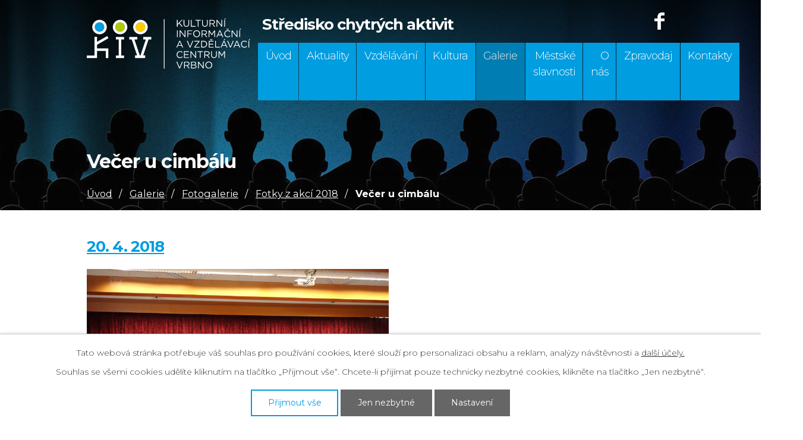

--- FILE ---
content_type: text/html; charset=utf-8
request_url: https://www.strecha-vrbno.cz/index.php?oid=6245620
body_size: 4802
content:
<!DOCTYPE html>
<html lang="cs" data-lang-system="cs">
	<head>



		<!--[if IE]><meta http-equiv="X-UA-Compatible" content="IE=EDGE"><![endif]-->
			<meta name="viewport" content="width=device-width, initial-scale=1, user-scalable=yes">
			<meta http-equiv="content-type" content="text/html; charset=utf-8" />
			<meta name="robots" content="index,follow" />
			<meta name="author" content="Antee s.r.o." />
			<meta name="description" content="Vzdělávání, kultura, Střecha, školení" />
			<meta name="keywords" content="Vzdělávání, kultura, Střecha, Vrbno pod Pradědem, školení, workshop, Zpravodaj, časopis, noviny" />
			<meta name="viewport" content="width=device-width, initial-scale=1, user-scalable=yes" />
			<meta property="og:image" content="http://www.strecha-vrbno.cz/image.php?oid=7590809" />
<title>Večer u cimbálu | strecha-vrbno.cz</title>

		<link rel="stylesheet" type="text/css" href="https://cdn.antee.cz/jqueryui/1.8.20/css/smoothness/jquery-ui-1.8.20.custom.css?v=2" integrity="sha384-969tZdZyQm28oZBJc3HnOkX55bRgehf7P93uV7yHLjvpg/EMn7cdRjNDiJ3kYzs4" crossorigin="anonymous" />
		<link rel="stylesheet" type="text/css" href="/style.php?nid=TUVWVg==&amp;ver=1768399196" />
		<link rel="stylesheet" type="text/css" href="/css/libs.css?ver=1768399900" />
		<link rel="stylesheet" type="text/css" href="https://cdn.antee.cz/genericons/genericons/genericons.css?v=2" integrity="sha384-DVVni0eBddR2RAn0f3ykZjyh97AUIRF+05QPwYfLtPTLQu3B+ocaZm/JigaX0VKc" crossorigin="anonymous" />

		<script src="/js/jquery/jquery-3.0.0.min.js" ></script>
		<script src="/js/jquery/jquery-migrate-3.1.0.min.js" ></script>
		<script src="/js/jquery/jquery-ui.min.js" ></script>
		<script src="/js/jquery/jquery.ui.touch-punch.min.js" ></script>
		<script src="/js/libs.min.js?ver=1768399900" ></script>
		<script src="/js/ipo.min.js?ver=1768399889" ></script>
			<script src="/js/locales/cs.js?ver=1768399196" ></script>

			<script src='https://www.google.com/recaptcha/api.js?hl=cs&render=explicit' ></script>

		<link href="/aktuality?action=atom" type="application/atom+xml" rel="alternate" title="Aktuality">
		<link href="/vzdelavani?action=atom" type="application/atom+xml" rel="alternate" title="Vzdělávání">
		<link href="/kultura?action=atom" type="application/atom+xml" rel="alternate" title="Kultura">
		<link href="/index.php?action=atom&amp;oid=7579636" type="application/atom+xml" rel="alternate" title="Projekty">
<meta property="og:image" content="http://www.strecha-vrbno.cz/image.php?oid=7590809">
<link rel="preconnect" href="https://fonts.gstatic.com/" crossorigin>
<link href="https://fonts.googleapis.com/css?family=Montserrat:300,400,700&amp;display=fallback&amp;subset=latin-ext" rel="stylesheet">
<link href="/image.php?nid=3688&amp;oid=7562924" rel="icon" type="image/png">
<link rel="shortcut icon" href="/image.php?nid=3688&amp;oid=7562924">
<script>
ipo.api.live('body', function(el) {
//posun patičky
$(el).find("#ipocopyright").insertAfter("#ipocontainer");
//posun fulltext
$(el).find(".fulltextSearchForm").appendTo(".header__item--fulltext");
});
</script>
<script>
ipo.api.live('body', function(el) {
if((!document.getElementById('page7499013')) && ($("#system-menu").length != 1) && ($(window).width() >= 1025)) {
$(el).find("h1").prependTo("#iponavigation");
}
});
</script>




	</head>

	<body id="page6245620" class="subpage6245620 subpage6075840 subpage553026 subpage7580457"
			
			data-nid="3688"
			data-lid="CZ"
			data-oid="6245620"
			data-layout-pagewidth="1024"
			
			data-slideshow-timer="3"
			
						
				
				data-layout="responsive" data-viewport_width_responsive="1024"
			>



							<div id="snippet-cookiesConfirmation-euCookiesSnp">			<div id="cookieChoiceInfo" class="cookie-choices-info template_1">
					<p>Tato webová stránka potřebuje váš souhlas pro používání cookies, které slouží pro personalizaci obsahu a reklam, analýzy návštěvnosti a 
						<a class="cookie-button more" href="https://navody.antee.cz/cookies" target="_blank">další účely.</a>
					</p>
					<p>
						Souhlas se všemi cookies udělíte kliknutím na tlačítko „Přijmout vše“. Chcete-li přijímat pouze technicky nezbytné cookies, klikněte na tlačítko „Jen nezbytné“.
					</p>
				<div class="buttons">
					<a class="cookie-button action-button ajax" id="cookieChoiceButton" rel=”nofollow” href="/index.php?do=cookiesConfirmation-acceptAll&amp;oid=6245620">Přijmout vše</a>
					<a class="cookie-button cookie-button--settings action-button ajax" rel=”nofollow” href="/index.php?do=cookiesConfirmation-onlyNecessary&amp;oid=6245620">Jen nezbytné</a>
					<a class="cookie-button cookie-button--settings action-button ajax" rel=”nofollow” href="/index.php?do=cookiesConfirmation-openSettings&amp;oid=6245620">Nastavení</a>
				</div>
			</div>
</div>				<div id="ipocontainer">

			<div class="menu-toggler">

				<span>Menu</span>
				<span class="genericon genericon-menu"></span>
			</div>

			<span id="back-to-top">

				<i class="fa fa-angle-up"></i>
			</span>

			<div id="ipoheader">

				<div class="header-container">
	<div class="header-inner layout-container flex-container">
		<div class="header-inner__item">
			<div class="header-inner__logo">
				<a href="/" class="header-logo">
					<img src="/file.php?nid=3688&amp;oid=7555342" alt="logo Kulturní, informační a vzdělávací centrum Vrbno">
				</a>
			</div>
		</div>
		<div class="header-inner__item flex-container">
			<div class="header__item header__item--name">
				Středisko chytrých aktivit
			</div>
			<div class="header__item header__item--fulltext"> </div>
			<div class="header__item header__item--fb">
				<a href="https://www.facebook.com/strechavrbno/" target="_blank" rel="noopener noreferrer">
					<img src="/image.php?nid=3688&amp;oid=7555332" alt="logo facebook">
				</a>
			</div>
		</div>
	</div>
</div>			</div>

			<div id="ipotopmenuwrapper">

				<div id="ipotopmenu">
<h4 class="hiddenMenu">Horní menu</h4>
<ul class="topmenulevel1"><li class="topmenuitem1 noborder" id="ipomenu7499013"><a href="/">Úvod</a></li><li class="topmenuitem1" id="ipomenu455765"><a href="/aktuality">Aktuality</a></li><li class="topmenuitem1" id="ipomenu7579632"><a href="/vzdelavani">Vzdělávání</a><ul class="topmenulevel2"><li class="topmenuitem2" id="ipomenu7597007"><a href="/pc-kurzy">Počítačové kurzy</a></li><li class="topmenuitem2" id="ipomenu7597024"><a href="/jazykove-kurzy">Jazykové kurzy</a></li><li class="topmenuitem2" id="ipomenu7597036"><a href="/univerzita-volneho-casu">Univerzita volného času</a></li><li class="topmenuitem2" id="ipomenu7597037"><a href="/virtualni-univerzita-tretiho-veku">Virtuální Univerzita třetího věku</a></li><li class="topmenuitem2" id="ipomenu7590563"><a href="/fotosoutez">Fotosoutěž</a></li></ul></li><li class="topmenuitem1" id="ipomenu7579635"><a href="/kultura">Kultura</a><ul class="topmenulevel2"><li class="topmenuitem2" id="ipomenu7597086"><a href="/porady">Pořady</a></li><li class="topmenuitem2" id="ipomenu7597097"><a href="/vystavy">Výstavy</a></li></ul></li><li class="topmenuitem1 active" id="ipomenu7580457"><a href="/galerie">Galerie</a><ul class="topmenulevel2"><li class="topmenuitem2" id="ipomenu5288698"><a href="/videa-z-poradu">Videa z pořadů</a></li><li class="topmenuitem2" id="ipomenu11099880"><a href="/promo-video">Promo video</a></li><li class="topmenuitem2" id="ipomenu11178113"><a href="/fotogaleri-1">Fotogalerie</a></li></ul></li><li class="topmenuitem1" id="ipomenu8891404"><a href="/vrbno-se-bavi-25">Městské slavnosti</a></li><li class="topmenuitem1" id="ipomenu7500763"><a href="/o-nas">O nás</a><ul class="topmenulevel2"><li class="topmenuitem2" id="ipomenu7579636"><a href="/index.php?oid=7579636">Projekty</a><ul class="topmenulevel3"><li class="topmenuitem3" id="ipomenu7602336"><a href="/uskutecnene">Úspěch zaručen!</a></li><li class="topmenuitem3" id="ipomenu9471693"><a href="/dovybaveni-kiv-vrbno">Dovybavení KIV Vrbno</a></li></ul></li><li class="topmenuitem2" id="ipomenu446183"><a href="/nabidka-prostor">Nabídka prostor</a></li></ul></li><li class="topmenuitem1" id="ipomenu7592213"><a href="https://www.vrbnopp.cz/cs/volny-cas/zpravodaj/" target="_top">Zpravodaj</a></li><li class="topmenuitem1" id="ipomenu7499015"><a href="/kontakty">Kontakty</a></li></ul>
					<div class="cleartop"></div>
				</div>
			</div>
			<div id="ipomain">
				
				<div id="ipomainframe">
					<div id="ipopage">
<div id="iponavigation">
	<h5 class="hiddenMenu">Drobečková navigace</h5>
	<p>
			<a href="/">Úvod</a> <span class="separator">&gt;</span>
			<a href="/galerie">Galerie</a> <span class="separator">&gt;</span>
			<a href="/fotogalerie">Fotogalerie</a> <span class="separator">&gt;</span>
			<a href="/fotky-z-akci-2018">Fotky z akcí 2018</a> <span class="separator">&gt;</span>
			<span class="currentPage">Večer u cimbálu</span>
	</p>

</div>
						<div class="ipopagetext">
							<div class="gallery view-default content">
								
								<h1>Večer u cimbálu</h1>

<div id="snippet--flash"></div>
								
																	
	<div class="paragraph">
					</div>
<hr class="cleaner">

	<script >
	$(document).ready(function() {
		$('.tags-selection select[multiple]').select2({
			placeholder: 'Vyberte štítky',
		  	width: '300px'
		});
		$('#frmmultiSelectTags-tags').change(function() {
			$('#frm-multiTagsRenderer-multiSelectTags input[type="submit"]').click();
		});
		$('#frm-multiTagsRenderer-multiChoiceTags input[type="checkbox"]').change(function() {
			$('#frm-multiTagsRenderer-multiChoiceTags input[type="submit"]').click();
		});
	})
</script>
<ul id="listPreview" class="albums paragraph">
		<li class="clearfix">
		<h2><a href="/index.php?id=1&amp;action=detail&amp;oid=6245620&amp;nid=3688">20. 4. 2018</a></h2>

		
		<div><p><span class="huge-text"><a href="/file.php?nid=3688&amp;oid=6245626" class="image-detail"><img src="/file.php?nid=3688&amp;oid=6245626" alt="Večer u cimbálu" class="show-detail" width="508" height="339"></a></span></p>
<p><span class="huge-text">Na více fotek se můžete podívat <span style="color: #ff0000;"><a style="color: #ff0000;" href="https://www.facebook.com/pg/strechavrbno/photos/?tab=album&amp;album_id=1965976603474241">ZDE.</a></span></span></p></div>

	</li>
	</ul>


	<div class="paragraph">
					</div>
															</div>
						</div>
					</div>


					

					

					<div class="hrclear"></div>
					<div id="ipocopyright">
<div class="copyright">
	<div class="footer-inner layout-container flex-container">
	<div class="footer-inner__item">
		<h3>Kulturní, informační a vzdělávací centrum Vrbno, p. o.</h3>
		<div class="two-column">
			<div class="footer-left__item">
				<h4>Telefon</h4>
				<p><a href="tel:+420554295195">554 295 195</a></p>
			</div>
			<div class="footer-left__item">
				<h4>Adresa</h4>
				<p>Ve Svahu 578/13<br>793 26 Vrbno pod Pradědem</p>
			</div>
			<div class="footer-left__item">
				<h4>E-mail</h4>
				<p><a href="mailto:info@strecha-vrbno.cz">info@strecha-vrbno.cz</a></p>
			</div>
			<div class="footer-left__item">
				<h4>Otevírací doba</h4>
				<p class="space-width"><span>Po:</span>8:00 - 11:30, 12:30 - 17:00</p>
				<p class="space-width"><span>Út - pá:</span>8:00 - 11:30, 12:30 - 15:00</p>
			</div>
		</div>
	</div>
	<div class="footer-inner__item footer-inner__item--map">
		<a href="https://goo.gl/maps/djy32USghY9vRZ5k6" target="_blank" rel="noopener noreferrer">
			<img src="/image.php?nid=3688&amp;oid=7571174" alt="mapa">
			<span class="map-title">
				<span>Naplánujte si k nám cestu</span>
				<span>Zobrazit na mapě</span>
			</span>
		</a>
	</div>
</div>
<div class="row antee">
	<div class="layout-container">
		© 2026 Středisko chytrých aktivit, <a href="mailto:info@strecha-vrbno.cz">Kontaktovat webmastera</a>, <span id="links"><a href="/mapa-stranek">Mapa stránek</a></span><br>ANTEE s.r.o. - <a href="https://www.antee.cz" rel="nofollow">Tvorba webových stránek</a>, Redakční systém IPO
	</div>
</div>
</div>
					</div>
					<div id="ipostatistics">
<script >
	var _paq = _paq || [];
	_paq.push(['disableCookies']);
	_paq.push(['trackPageView']);
	_paq.push(['enableLinkTracking']);
	(function() {
		var u="https://matomo.antee.cz/";
		_paq.push(['setTrackerUrl', u+'piwik.php']);
		_paq.push(['setSiteId', 2121]);
		var d=document, g=d.createElement('script'), s=d.getElementsByTagName('script')[0];
		g.defer=true; g.async=true; g.src=u+'piwik.js'; s.parentNode.insertBefore(g,s);
	})();
</script>
<script >
	$(document).ready(function() {
		$('a[href^="mailto"]').on("click", function(){
			_paq.push(['setCustomVariable', 1, 'Click mailto','Email='+this.href.replace(/^mailto:/i,'') + ' /Page = ' +  location.href,'page']);
			_paq.push(['trackGoal', 4]);
			_paq.push(['trackPageView']);
		});

		$('a[href^="tel"]').on("click", function(){
			_paq.push(['setCustomVariable', 1, 'Click telefon','Telefon='+this.href.replace(/^tel:/i,'') + ' /Page = ' +  location.href,'page']);
			_paq.push(['trackPageView']);
		});
	});
</script>
					</div>

					<div id="ipofooter">
						
					</div>
				</div>
			</div>
		</div>
	</body>
</html>
